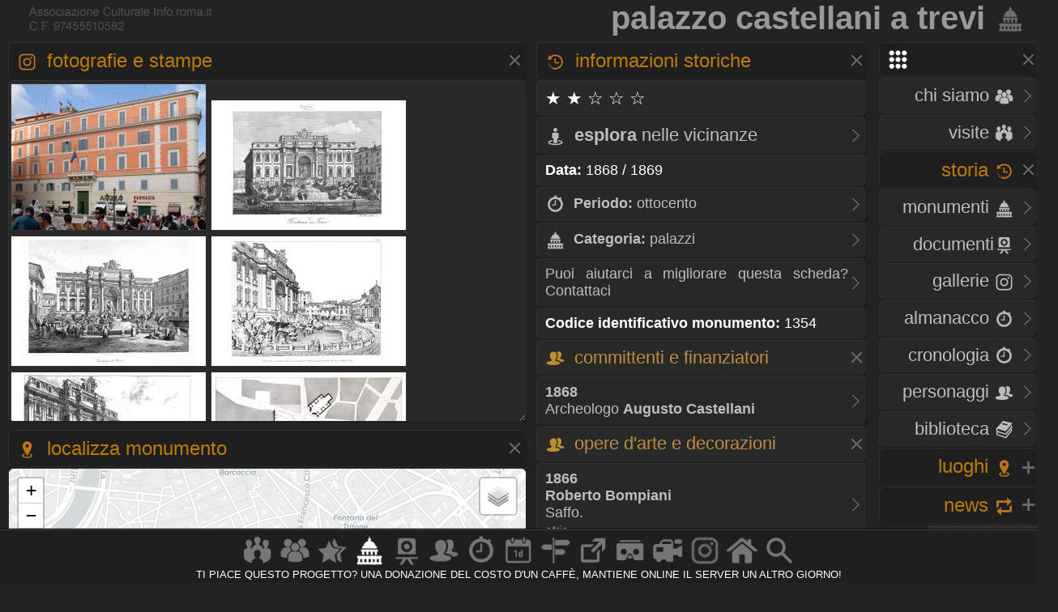

--- FILE ---
content_type: text/html
request_url: https://www.info.roma.it/monumenti_dettaglio.asp?ID_schede=1354
body_size: 49662
content:
<!DOCTYPE HTML PUBLIC "-//W3C//DTD HTML 4.01 Transitional//EN" "script/xhtml1-transitional.dtd"><html xmlns="http://www.w3.org/1999/xhtml"><head><META HTTP-EQUIV="Content-Language"  name="language" content="it"><META name="AUTHOR" CONTENT="alessandro cremona"><META NAME="Designer" CONTENT="alessandro cremona"><META NAME="Distribution" CONTENT="Global"><META NAME="GOOGLEBOT" CONTENT="NOODP"><link href="https://www.info.roma.it/imm/logo.png" rel="shortcut icon" title="info.roma.it" />
<link href="https://www.info.roma.it/imm/logo.png" rel="icon" title="info.roma.it" />
<link rel="alternate" type="application/atom+xml" title="Visite organizzate da Info.roma.it" href="https://www.info.roma.it/rss_associazione.asp" /><link rel="alternate" type="application/atom+xml" title="Eventi Convenzionati con Info.roma.it" href="https://www.info.roma.it/rss_eventi_convenzionati.asp" />

<link id="stile" href="css/stile2.css" type="text/css" rel="stylesheet" media="screen" />
<link id="testo"  href="css/testo.css" type="text/css" rel="stylesheet" media="screen" />
<link id="sfondo" href="css/sfondo.css" type="text/css" rel="stylesheet" media="screen" />
<link id="colore" href="css/colore.css" type="text/css" rel="stylesheet" media="screen" />
<link id="barra"  href="css/barra.css" type="text/css" rel="stylesheet" media="screen" />
<link id="form"  href="css/form.css" type="text/css" rel="stylesheet" media="screen" />
<link id="effect"  href="css/effect.css" type="text/css" rel="stylesheet" media="screen" />
<link id="calendar"  href="css/calendar.css" type="text/css" rel="stylesheet" media="screen" />
<link type="text/css" href="css/print.css" rel="stylesheet"  media="print" />

<!--[if gt IE 5.5]>

<script src="script/css3-mediaqueries.js"></script>
<![endif]-->
<meta http-equiv="Content-Type" content="text/html; charset=iso-8859-1" />
<meta name="viewport" content="width=device-width, initial-scale = 1.0, maximum-scale=1.0, user-scalable=no" media="only screen and (max-width:800px)" >
	
<link rel="stylesheet" href="css/monocolonna.css" media="only screen and (max-device-width:800px)"/>
<link id="colonne" href="css/colonne2.css" type="text/css" rel="stylesheet" media="only screen and (min-width:801px)" />
<link rel="stylesheet"  href="css/mobile3.css"  media="only screen and (max-width:800px)" />
<link rel="stylesheet" href="css/desktop6.css" media="only screen and (min-width:801px)"/>

<script type="text/javascript" src="script/jquery-1.9.1.min.js"></script>
<script type="text/javascript" src="script/placeholder.js"></script>

<link rel="stylesheet" href="css/preload_bar.css" />
<script src="script/preload_bar.js"></script>

<!-- Chrome, Firefox OS, Opera and Vivaldi -->
<meta name="theme-color" content="#131313">
<!-- Windows Phone -->
<meta name="msapplication-navbutton-color" content="#444444">
<!-- iOS Safari -->
<meta name="apple-mobile-web-app-status-bar-style" content="#444444">
<!-- non-retina iPhone pre iOS 7 -->
<link rel="apple-touch-icon" href="https://www.info.roma.it/imm/logo_57.png" sizes="57x57">
<!-- non-retina iPad pre iOS 7 -->
<link rel="apple-touch-icon" href="https://www.info.roma.it/imm/logo_72.png" sizes="72x72">
<!-- non-retina iPad iOS 7 -->
<link rel="apple-touch-icon" href="https://www.info.roma.it/imm/logo_76.png" sizes="76x76">
<!-- retina iPhone pre iOS 7 -->
<link rel="apple-touch-icon" href="https://www.info.roma.it/imm/logo_114.png" sizes="114x114">
<!-- retina iPhone iOS 7 -->
<link rel="apple-touch-icon" href="https://www.info.roma.it/imm/logo_120.png" sizes="120x120">
<!-- retina iPad pre iOS 7 -->
<link rel="apple-touch-icon" href="https://www.info.roma.it/imm/logo_144.png" sizes="144x144">
<!-- retina iPad iOS 7 -->
<link rel="apple-touch-icon" href="https://www.info.roma.it/imm/logo_152.png" sizes="152x152">
<link rel="icon" sizes="192x192" href="https://www.info.roma.it/imm/logo.png">





<script type='text/javascript'>
//<![CDATA[ 
jQuery(document).bind("keyup keydown", function(e){

        
      if(e.keyCode == 44){
        alert('Funzione non consentita. Invece di fare copie, puoi metti un link a questa risorsa.');
        return false;   }
});//]]> 
</script>

<script type="text/javascript">var message2=""; function clickIE() {if (document.all) {(message2); return false}} function clickNS(e) {if (document.layers||(document.getElementById&&!document.all)) {if (e.which==2||e.which==3) {(message2); return false}}} if (document.layers) {document.captureEvents(Event.MOUSEDOWN); document.onmousedown=clickNS} else {document.onmouseup=clickNS; document.oncontextmenu=clickIE} document.oncontextmenu=new Function("return false")</script>

<script>
		$(function() {
			
			$('body').after('<div id="mrw-tooltip"><span class="tt-inner"></span></div>');
			$('.tooltip').mousemove(function(e) {
				var tip = $(this).data('tip');
				var scx = $(document).scrollTop();
				var scy = $(document).scrollLeft();
				$('#mrw-tooltip span.tt-inner').text(tip)
				$('#mrw-tooltip').show().css({ 'left': e.clientX + scy + -40 + 'px', 'top': e.clientY + scx + -60 + 'px' })
			}).mouseout(function(){
				$('#mrw-tooltip').hide();	
			});
			
		});        
</script>
	






<meta name="Subject" content="monumenti roma" />
<meta name="Keywords" content="Palazzo, Castellani, a, Trevi, palazzi, monumenti, Roma"/>
<meta name="Description" content="Palazzo Castellani a Trevi" />
<meta name="Abstract" content="Palazzo Castellani a Trevi" />
<meta property="og:title" content="Palazzo Castellani a Trevi" />
<meta property="og:description" content="palazzi - ottocento - R.II Trevi"/> 
<meta property="og:url" content="https://www.info.roma.it/monumenti_dettaglio.asp?ID_schede=1354"/>
<meta property="og:type" content="article" />
<meta property="og:site_name" content="info.roma.it" />
<meta property="og:image" content="https://www.info.roma.it/foto/thumbnail.aspx?Image=schede/medie/1354_1189.jpg&Width=320&Height=240&ForceAspect=false"/>
<meta property="og:image:width" content="480" />
<meta property="og:image:height" content="360" />
<meta itemprop="url" content="https://www.info.roma.it/monumenti_dettaglio.asp?ID_schede=1354">
<meta itemprop="name" content="Palazzo Castellani a Trevi">
<meta itemprop="description" content="palazzi - ottocento - R.II Trevi">
<meta itemprop="image"  content="https://www.info.roma.it/foto/thumbnail.aspx?Image=schede/medie/1354_1189.jpg&Width=320&Height=240&ForceAspect=false"/>

<meta name="twitter:card" content="summary"/>
<meta name="twitter:description" content="palazzi - ottocento - R.II Trevi"/>
<meta name="twitter:title" content="Palazzo Castellani a Trevi"/>
<meta name="twitter:site" content="@inforomait"/>
<meta name="twitter:image" content="https://www.info.roma.it/foto/thumbnail.aspx?Image=schede/medie/1354_1189.jpg&Width=320&Height=240&ForceAspect=false"/>
<meta name="twitter:creator" content="@inforomait"/>
<meta name="twitter:url" content="https://www.info.roma.it/monumenti_dettaglio.asp?ID_schede=1354"/>
<meta name="dcterms.title" content="Palazzo Castellani a Trevi" />
<meta name="dcterms.description" content="palazzi - ottocento - R.II Trevi" />

<link rel="stylesheet" href="https://www.info.roma.it/openmap/leaflet.css" />
<link rel="stylesheet" href="https://www.info.roma.it/openmap/Control.FullScreen.css" />
<script src="https://www.info.roma.it/openmap/leaflet.js"></script>
<script src="https://www.info.roma.it/openmap/Control.FullScreen.js"></script>
<script src="https://www.info.roma.it/openmap/KML.js"></script>

<style type="text/css">

.mapCanvas a  {color:#000000; text-shadow: none; font-size:1.2em;}
@media only screen and (max-device-width:800px) { .mapCanvas   { height:20vh;}}
@media only screen and (min-device-width:801px) { .mapCanvas {height:40vh;}} 
@media   only screen and (min-device-height: 801px) and (orientation: portrait)  { .mapCanvas   { height:40vh;}}
</style>


<title>&#9655;  Palazzo Castellani a Trevi</title>

<style type="text/css">
 
	
@media only screen and (min-device-width:801px) {


} 


@media only screen and (max-width:800px) {

} 
</style>


</head><body  onload="initialize()" oncontextmenu="return false" ondragstart="return false" onselectstart="return false;">
<div class="toppa"><div class="alto"><div class="banner">


<h1 class="stile2" >Palazzo Castellani a Trevi<a href="https://www.info.roma.it/monumenti_di_roma.asp" title="Torna alla sezione Monumenti di Roma"> <img src="imm/monumenti_big.png" class="icon_1" style="border:none;"/></a></h1>

</div><div id="logo" class="logo" name="logo"><div class="logo2" ></div>





</div></div><div class="barra"></div><div class="navigazione"><script>
$(function() {
  $('a[href*="#"]:not([href="#"])').click(function() {
    if (location.pathname.replace(/^\//,'') == this.pathname.replace(/^\//,'') && location.hostname == this.hostname) {
      var target = $(this.hash);
      target = target.length ? target : $('[name=' + this.hash.slice(1) +']');
      if (target.length) {
        $('html, body').animate({
          scrollTop: target.offset().top
        }, 1500);
        return false;
      }
    }
  });
});
</script>
<style type="text/css">
 
	.windows_roma h4 , .windows_roma h3,  .windows_roma h2 { text-align: right}
 
</style>

 <div class="windows_roma"><a title="premi per espandere il menu" id="home_menu"  name="home_menu" class="navigatore" href="#home_menu" style="width: 10x;" ><img src="imm/menu_big.png"  class="icon_1" style="border:none;"/></a></div>

<div id="home_menu_2" class="hidden">
	
<div class="hidden_no"><div class="vista2"><div class="windows_roma">	<a href="https://www.info.roma.it/index.asp" class="nave" title="Trova a Roma"><h4>HOME <img src="imm/homepage_bw.png" class="icon_1" style="border:none;"/></h4><span class="nave"> Trova punti di interessi nelle vicinanze</span></a></div></div></div>
	
<div class="vista2"> <div class="windows_roma">	
<a  href="https://www.info.roma.it/roma.asp" title="Storia dell'Associazione e del progetto Info.roma.it" class="nave"><h4>CHI SIAMO <img src="imm/chi_siamo_big.png" class="icon_1" style="border:none;"/></h4><span class="nave"> Storia e  attivit&agrave; dell'associazione</span></a>	
	
<a href="https://www.info.roma.it/visite_guidate_roma.asp" class="nave" title="Passeggiate e visite guidate a Roma" accesskey="v"><h4 style="text-align: right"> VISITE <img src="imm/visite_big.png" class="icon_1" style="border:none;"/></h4></a>	</div></div>
	

	
<div class="windows_roma"><a title="premi per espandere i contenuti" id="00011"  class="navigatore" href="#" ><h2>STORIA <img src="imm/storia_big.png" class="icon_1" style="border:none;"/></h2><span class="nave"> Monumenti, Roma sparita,  Cronologia, Biblioteca, Personaggi</span></a></div>

	

<script type="text/javascript">document.write("<div id='00012'>")</script><noscript><div id="00012"></div></noscript>	
	
<div class="windows_roma"><div class="vista2">
<a href="https://www.info.roma.it/monumenti_di_roma.asp" class="nave" title="Elenco completo dei monumenti  di Roma" accesskey="y"><h4>Monumenti <img src="imm/monumenti_big.png" class="icon_1" style="border:none;"/></h4></a><a href="roma_sparita.asp" class="nave" title="Documenti della roma sparita" accesskey="r"><h4>Documenti<img src="imm/roma_sparita.png" class="icon_1" style="border:none; "/></h4></a>
<a href="https://www.info.roma.it/gallerie.asp" class="nave" title="Galleria foto di Roma" accesskey="V"><h4>Gallerie <img src="imm/foto.png" class="icon_1" style="border:none;"/></h4></a>
<a href="https://www.info.roma.it/cronologia_almanacco.asp" class="nave" title="La cronologia di roma" accesskey="o"><h4>Almanacco <img src="imm/cronologia_big.png" class="icon_1" style="border:none;"/></h4></a>
<a href="https://www.info.roma.it/cronologia_di_roma.asp" class="nave" title="La cronologia di roma" accesskey="o"><h4>Cronologia <img src="imm/cronologia_big.png" class="icon_1" style="border:none;"/></h4></a>
<a href="https://www.info.roma.it/personaggi_di_roma.asp" accesskey="p" class="nave" title="I personaggi storici di Roma"><h4>Personaggi <img src="imm/personaggi_big.png" class="icon_1" style="border:none;"/></h4></a>
<a href="https://www.info.roma.it/documenti_su_roma.asp" class="nave" title="Documenti su roma" accesskey="B"><h4>Biblioteca <img src="imm/biblioteca_big.png" class="icon_1" style="border:none;"/></h4></a>
</div></div>
</div>
<script> $(document).ready(function(){ if 
($('#00012').is(':hidden'))
{$('#00011').css("background-image", "url(imm/menu_hide.png)");} else
{$('#00011').css("background-image", "url(imm/menu_show.png)");}});
 $('#00011').click(function() { $('#00012').slideToggle('slow', function() { if ($(this).is(':hidden'))
{$('#00011').css("background-image", "url(imm/menu_hide.png)");} else
{$('#00011').css("background-image", "url(imm/menu_show.png)");}
}); });
</script>
<script>$('#00011').click(function() { $('#00022').hide('slow', function() { {$('#00021').css("background-image", "url(imm/menu_hide.png)");} }); });</script>
<script>$('#00011').click(function() { $('#00032').hide('slow', function() { {$('#00031').css("background-image", "url(imm/menu_hide.png)");} }); });</script>
<script>$('#00011').click(function() { $('#00042').hide('slow', function() { {$('#00041').css("background-image", "url(imm/menu_hide.png)");} }); });</script>

<div class="windows_roma"><a title="premi per espandere i contenuti" id="00021"  class="navigatore" href="javascript:void(0)"><h2>LUOGHI <img src="imm/gps.png"  class="icon_1" style="border:none;"/></h2></a></div><script type="text/javascript">document.write("<div id='00022' style='display: none'>")</script><noscript><div id="00022"></noscript> <div class="windows_roma"> <div class="vista2"> 	
<a href="https://www.info.roma.it/strade_di_roma.asp" class="nave" title="Strade, quartieri, rioni, zone di Roma" accesskey="s"><h4>Strade <img src="imm/stradario_big.png" class="icon_1" style="border:none;"/></h4><span class="nave"> Strade, quartieri, rioni, zone di Roma</span></a> 
<a href="https://www.info.roma.it/mappa_di_roma.asp" class="nave" title="roma sparita" accesskey="r"><h4>Mappe <img src="imm/percorsi.png" class="icon_1" style="border:none; "/></h4><span class="nave"> Mappe e viste della citt&agrave;  di Roma</span></a> 
<a href="https://www.info.roma.it/link_di_roma.asp" class="nave" title="Siti internet di Roma" accesskey="l"><h4>Link <img src="imm/link.png" class="icon_1" style="border:none;"/></h4><span class="nave"> Istituzioni, locali ed attivit&agrave; di Roma</span></a> 	
<a href="https://www.info.roma.it/meraviglie.asp" class="nave" title="Grand Tour di Roma"><h4>Grand Tour <img class="icon_1" style="border:none;" src="imm/stars.png" style="border:none;" alt="Grand Tour di Roma" /></h4></a>	
<a href="https://www.info.roma.it/virtual_reality_360.asp" class="nave" title="roma in Realt&agrave; Virtuale" accesskey="v"><h4>Virtual Tour <img src="imm/vr.png" class="icon_1" style="border:none;"/></h4><span class="nave"> Foto sferiche e Tour Virtuali a Roma </span></a>
</div></div></div><script>
$(document).ready(function(){ if 
($('#00022').is(':hidden'))
{$('#00021').css("background-image", "url(imm/menu_hide.png)");} else
{$('#00021').css("background-image", "url(imm/menu_show.png)");}});
 $('#00021').click(function() { $('#00022').slideToggle('slow', function() { if ($(this).is(':hidden'))
{$('#00021').css("background-image", "url(imm/menu_hide.png)");} else
{$('#00021').css("background-image", "url(imm/menu_show.png)");}
}); });
</script><script>$('#00021').click(function() { $('#00012').hide('slow', function() { {$('#00011').css("background-image", "url(imm/menu_hide.png)");} }); });</script><script>$('#00021').click(function() { $('#00032').hide('slow', function() { {$('#00031').css("background-image", "url(imm/menu_hide.png)");} }); });</script><script>$('#00021').click(function() { $('#00042').hide('slow', function() { {$('#00041').css("background-image", "url(imm/menu_hide.png)");} }); });</script>
<div class="windows_roma"><a title="premi per espandere i contenuti" id="00041"  class="navigatore" href="javascript:void(0)"><h2>NEWS <img src="imm/post.png" class="icon_1" style="border:none;"/></h2></a></div><script type="text/javascript">document.write("<div id='00042'   style='display: none' >")</script><noscript><div id="00042"></noscript><div class="windows_roma"><div class="vista2"  style="padding-right:0px">
<a href="https://www.info.roma.it/eventi_a_roma.asp" title="Eventi a Roma" class="nave" accesskey="e"><h4>Eventi <img src="imm/eventi_oggi.png" class="icon_1" style="border:none;"/></h4></a>
<a href="https://www.info.roma.it/cronologia_almanacco.asp" class="nave" title="La cronologia di roma" accesskey=""><h4>Almanacco <img src="imm/cronologia_big.png" class="icon_1" style="border:none;"/></h4></a>
<a href="https://www.info.roma.it/gallerie.asp" class="nave" title="Galleria foto di Roma" accesskey="g"><h4>Gallerie <img src="imm/foto.png" class="icon_1" style="border:none;"/></h4></a>
<a href="https://www.info.roma.it/video_su_roma.asp" class="nave" title="video su Roma" accesskey="v"><h4>Video <img src="imm/video_big.png" class="icon_1" style="border:none;"/></h4></a>

<a href="https://www.info.roma.it/sos.asp" target="_blank"  class="nave" title="sos monumenti di Roma" accesskey="v"><h4>SOS <img src="imm/alarm.png" class="icon_1" style="border:none;"/></h4></a>
<a class="nave" target="_blank" href="https://whatsapp.com/channel/0029VaChyle5kg73AcApne2O"><p><img src="imm/whatsapp_logo.png" align="right"> &nbsp;</p> </a>
<a class="nave" target="_blank"  href="https://t.me/wwwinforomait"><p><img src="imm/telegram_bottone.png"  align="right">&nbsp;</p></a>
</div></div>	
</div><script>$(document).ready(function(){ if 
($('#00042').is(':hidden'))
{$('#00041').css("background-image", "url(imm/menu_hide.png)");} else
{$('#00041').css("background-image", "url(imm/menu_show.png)");}});
 $('#00041').click(function() { $('#00042').slideToggle('slow', function() { if ($(this).is(':hidden'))
{$('#00041').css("background-image", "url(imm/menu_hide.png)");} else
{$('#00041').css("background-image", "url(imm/menu_show.png)");}
}); });
</script><script>$('#00041').click(function() { $('#00012').hide('slow', function() { {$('#00011').css("background-image", "url(imm/menu_hide.png)");}  }); });</script><script>$('#00041').click(function() { $('#00022').hide('slow', function() { {$('#00021').css("background-image", "url(imm/menu_hide.png)");}  }); });</script><script>$('#00041').click(function() { $('#00032').hide('slow', function() { {$('#00031').css("background-image", "url(imm/menu_hide.png)");}  }); });</script>
</div>
<div class="hidden"><a href="https://www.info.roma.it" class="nave" title="Ricerca punti di interessi sulla Mappa"><img   src="https://www.info.roma.it/imm/logo_stars.png" alt="Ricerca punti di interessi sulla Mappa" style="width:150px;  height: 150px; border: 0px; float: right; margin-top: 0;" /></a></div>

</div>
<script>$('#home_menu_22').click(function() { $('#home_menu_2').hide('slow', function() { }); });</script>
<script>
$(document).ready(function(){ if 
($('#home_menu_2').is(':hidden'))
{$('#home_menu').css("background-image", "url(imm/menu_hide.png)");} else
{$('#home_menu').css("background-image", "url(imm/menu_show.png)");}});
 $('#home_menu').click(function() { $('#home_menu_2').toggle('slow', function() { if ($(this).is(':hidden'))
{$('#home_menu').css("background-image", "url(imm/menu_hide.png)");} else
{$('#home_menu').css("background-image", "url(imm/menu_show.png)");}
}); });
</script>
</div>

<!--include file="included/monumenti_cerca.asp" --><div class="navigazione4">






<div class="tab_titolo" >
<a title="premi per espandere i contenuti" id="img_1" name="img_1" class="navigatore" href="#img_1"><h2><img src="imm/foto.png"  class="icon_1" style="border:none;"/> Fotografie e Stampe </h2></a>

<script type="text/javascript">document.write("<div class='hidden' id='img_2'>")</script><noscript><div id="img_2"></noscript>
    
<div class="tab_scura"  style="padding: 0px; margin: 0px; resize: vertical;" id="barrascor" >
<div style="width: 100%;  max-height:420px;min-height: 200px;"><a target='_blank'  href='https://www.info.roma.it/foto_dettaglio.asp?ID_immagini=1189'><img title=''  style='padding:0px;margin-right:3px;margin-bottom:3px;margin-left:2px;margin-top:3px;box-shadow: none;'  src='foto/thumbnail.aspx?Image=schede/medie/1354_1189.jpg&Width=240&Height=150&ForceAspect=false'  /></a><a  target='_blank'  href='https://www.info.roma.it/roma_sparita_dettaglio.asp?ID_stampa=7335' class='nave' style='border:1px;' title='1851 - anonimo. Fontana di Trevi'><img style='padding:0px;margin-right:3px;margin-bottom:3px;margin-left:2px;margin-top:3px; box-shadow: none;'  src='foto/thumbnail.aspx?Image=roma_sparita/grandi/7335.jpg&Width=240&Height=150&ForceAspect=false' /></a><a  target='_blank'  href='https://www.info.roma.it/roma_sparita_dettaglio.asp?ID_stampa=1627' class='nave' style='border:1px;' title='1841 - Domenico Amici. Fontana di Trevi'><img style='padding:0px;margin-right:3px;margin-bottom:3px;margin-left:2px;margin-top:3px; box-shadow: none;'  src='foto/thumbnail.aspx?Image=roma_sparita/grandi/1627.jpg&Width=240&Height=150&ForceAspect=false' /></a><a  target='_blank'  href='https://www.info.roma.it/roma_sparita_dettaglio.asp?ID_stampa=2660' class='nave' style='border:1px;' title='1840 - Paul Marie Letarouilly. Vista della Piazza della Fonta di Trevi'><img style='padding:0px;margin-right:3px;margin-bottom:3px;margin-left:2px;margin-top:3px; box-shadow: none;'  src='foto/thumbnail.aspx?Image=roma_sparita/grandi/2660.jpg&Width=240&Height=150&ForceAspect=false' /></a><a  target='_blank'  href='https://www.info.roma.it/roma_sparita_dettaglio.asp?ID_stampa=1626' class='nave' style='border:1px;' title='1837 - Antonio Acquaroni. Fontana di Trevi'><img style='padding:0px;margin-right:3px;margin-bottom:3px;margin-left:2px;margin-top:3px; box-shadow: none;'  src='foto/thumbnail.aspx?Image=roma_sparita/grandi/1626.jpg&Width=240&Height=150&ForceAspect=false' /></a><a  target='_blank'  href='https://www.info.roma.it/roma_sparita_dettaglio.asp?ID_stampa=6843' class='nave' style='border:1px;' title='1813 - anonimo. Progetto di abbellimento per la Piazza di Trevi '><img style='padding:0px;margin-right:3px;margin-bottom:3px;margin-left:2px;margin-top:3px; box-shadow: none;'  src='foto/thumbnail.aspx?Image=roma_sparita/grandi/6843.jpg&Width=240&Height=150&ForceAspect=false' /></a><a  target='_blank'  href='https://www.info.roma.it/roma_sparita_dettaglio.asp?ID_stampa=678' class='nave' style='border:1px;' title='1765 - Giuseppe Vasi. Veduta in prospettiva della Fontana di Trevi'><img style='padding:0px;margin-right:3px;margin-bottom:3px;margin-left:2px;margin-top:3px; box-shadow: none;'  src='foto/thumbnail.aspx?Image=roma_sparita/grandi/678.jpg&Width=240&Height=150&ForceAspect=false' /></a><a  target='_blank'  href='https://www.info.roma.it/roma_sparita_dettaglio.asp?ID_stampa=1628' class='nave' style='border:1px;' title='1747 - Giovan Battista Piranesi. Veduta della Fontana di Trevi'><img style='padding:0px;margin-right:3px;margin-bottom:3px;margin-left:2px;margin-top:3px; box-shadow: none;'  src='foto/thumbnail.aspx?Image=roma_sparita/grandi/1628.jpg&Width=240&Height=150&ForceAspect=false' /></a><a  target='_blank'  href='https://www.info.roma.it/roma_sparita_dettaglio.asp?ID_stampa=88' class='nave' style='border:1px;' title='1747 - Giovan Battista Piranesi. Veduta della vasta Fontana di Trevi detta dell&#039;Acqua Vergine'><img style='padding:0px;margin-right:3px;margin-bottom:3px;margin-left:2px;margin-top:3px; box-shadow: none;'  src='foto/thumbnail.aspx?Image=roma_sparita/grandi/88.jpg&Width=240&Height=150&ForceAspect=false' /></a><a  target='_blank'  href='https://www.info.roma.it/roma_sparita_dettaglio.asp?ID_stampa=1444' class='nave' style='border:1px;' title='1730 - anonimo. Veduta di fontana di Trevi'><img style='padding:0px;margin-right:3px;margin-bottom:3px;margin-left:2px;margin-top:3px; box-shadow: none;'  src='foto/thumbnail.aspx?Image=roma_sparita/grandi/1444.jpg&Width=240&Height=150&ForceAspect=false' /></a><a  target='_blank'  href='https://www.info.roma.it/roma_sparita_dettaglio.asp?ID_stampa=2158' class='nave' style='border:1px;' title='1666 - Lievin Cruyl. Fori trivm romani prospectvs'><img style='padding:0px;margin-right:3px;margin-bottom:3px;margin-left:2px;margin-top:3px; box-shadow: none;'  src='foto/thumbnail.aspx?Image=roma_sparita/grandi/2158.jpg&Width=240&Height=150&ForceAspect=false' /></a><a  target='_blank'  href='https://www.info.roma.it/roma_sparita_dettaglio.asp?ID_stampa=609' class='nave' style='border:1px;' title='1665 - Lievin Cruyl. Fontana di Trevi'><img style='padding:0px;margin-right:3px;margin-bottom:3px;margin-left:2px;margin-top:3px; box-shadow: none;'  src='foto/thumbnail.aspx?Image=roma_sparita/grandi/609.jpg&Width=240&Height=150&ForceAspect=false' /></a></div></div>

</div><script>
$(document).ready(function(){ if 
($('#img_2').is(':hidden'))
{$('#img_1').css("background-image", "url(imm/menu_hide.png)");} else
{$('#img_1').css("background-image", "url(imm/menu_show.png)");}});
 $('#img_1').click(function() {Galleria.run('#galleria');}, function() { $('#img_2').toggle('slow', function() { if ($(this).is(':hidden'))
{$('#img_1').css("background-image", "url(imm/menu_hide.png)");} else
{$('#img_1').css("background-image", "url(imm/menu_show.png)");}
}); });
</script></div>


<div class="tab_titolo" >
<a title="premi per espandere i contenuti" id="map_1"  name="map_1" class="navigatore" href="#map_1"><h2><img src="imm/gps.png"  class="icon_1" style="border:none;"/> Localizza monumento</h2> <span class="nave"> Localizza il monumento</span></a><div id="map_2" >



<div id='map' class="mapCanvas"></div>
<script>

var monumenti01 = L.icon({iconUrl: 'https://www.info.roma.it/openmap/images/red.png',
shadowUrl: 'https://www.info.roma.it/openmap/images/marker-shadow.png',
iconAnchor:   [5, 35],
});
var monumenti = L.layerGroup();	
L.marker([41.9011152, 12.4838242], {icon: monumenti01}).addTo(monumenti);
		  



var mappa_stradale = L.tileLayer('https://{s}.basemaps.cartocdn.com/light_all/{z}/{x}/{y}{r}.png', {
	attribution: '&copy; <a href="https://www.openstreetmap.org/copyright">OpenStreetMap</a> contributors &copy; <a href="https://carto.com/attributions">CARTO</a>',
	subdomains: 'abcd',
	maxZoom: 20
});

var mappa_satellitare = L.tileLayer('http://{s}.google.com/vt/lyrs=s&x={x}&y={y}&z={z}',{maxZoom: 20,subdomains:['mt0','mt1','mt2','mt3'],attribution: ' Google Maps'});

var mappa_topografica = L.tileLayer('https://{s}.tile.opentopomap.org/{z}/{x}/{y}.png', {maxZoom: 17, attribution: '&copy; <a href="https://opentopomap.org/about" target="_blank">Opentopomap</a>' })
var  mappa_classica  = L.tileLayer('https://{s}.tile.openstreetmap.org/{z}/{x}/{y}.png', {maxZoom: 19, attribution: '&copy; <a href="https://openstreetmap.org/copyright" target="_blank">OpenStreetMap</a> contributors'}); 

var mappa_terrain = new L.tileLayer('https://tile.mierune.co.jp/mierune_mono/{z}/{x}/{y}.png', {
    attribution:
        "Maptiles by <a href='http://mierune.co.jp/' target='_blank'>MIERUNE</a>, under CC BY. Data by <a href='http://osm.org/copyright' target='_blank'>OpenStreetMap</a> contributors, under ODbL.",
});




var map = L.map('map', { center: [41.9011152, 12.4838242], zoom: 15, layers: [mappa_stradale,   monumenti], fullscreenControl: true, fullscreenControlOptions: {title:"Show me the fullscreen !",titleCancel:"Exit fullscreen mode"}
}); map.on('enterFullscreen', function(){if(window.console) window.console.log('enterFullscreen');}); map.on('exitFullscreen', function(){if(window.console) window.console.log('exitFullscreen'); }); L.control.scale().addTo(map);

map.attributionControl.setPrefix('info.roma.it | <a href="https://leafletjs.com" target="_blank">Leaflet</a>');
	 

	
var baseLayers = {

} ;
	
var overlays = {"classica": mappa_classica, "topografica": mappa_topografica, "satellitare": mappa_satellitare,  "chiara": mappa_stradale, "stampa": mappa_terrain };

	
	
L.control.layers(overlays, baseLayers).addTo(map);
	


</script>


<a title="mostra - nascondi" id="lo_1"  name="lo_1"  class="navigatore_2" href="#lo_1"><h3><img src="imm/map.png" class="icon_1" style="border:none;"/>  Guarda in altre Mappe </h3></a><script type="text/javascript">document.write("<div id='lo_2' style='display: none'>")</script><noscript><div id="lo_2"></noscript>

<div class="vista2"><a target="_blank"  class="nave" href="https://www.google.com/maps?ll=41.9011152, 12.4838242&z=18&t=k&hl=it-IT"  title="Guarda Piazza di Trevi su Google Map " ><p><img src="imm/map.png" class="icon_1" style="border:none;"/><strong> Google Map</strong></p></a></div>

<div class="vista2"><a target="_blank"  class="nave" href="http://bing.com/maps/default.aspx?cp=41.9011152~12.4838242&lvl=17.0&style=h"  title=""Guarda Piazza di Trevi su Bing Map " ><p><img src="imm/map.png" class="icon_1" style="border:none;"/><strong> Bing Map</strong></p></a></div>

<div class="vista2"><a target="_blank"  class="nave" href="https://www.openstreetmap.org/index.html?lat=41.9011152&lon=12.4838242&zoom=18"  title=""Guarda Piazza di Trevi su OpenStreetMap" ><p><img src="imm/map.png" class="icon_1" style="border:none;"/><strong> OpenStreetMap</strong></p></a></div>


<div class="vista2"><a target="_blank"  class="nave" href="https://www.waze.com/it/livemap?lat=41.9011152&lng=12.4838242&zoom=18"  title=""Guarda Piazza di Trevi  Waze" ><p><img src="imm/map.png" class="icon_1" style="border:none;"/><strong> Waze</strong></p></a></div>

</div><script>
$(document).ready(function(){ if 
($('#lo_2').is(':hidden'))
{$('#lo_1').css("background-image", "url(imm/menu_hide.png)");} else
{$('#lo_1').css("background-image", "url(imm/menu_show.png)");}});
 $('#lo_1').click(function() { $('#lo_2').toggle('slow', function() { if ($(this).is(':hidden'))
{$('#lo_1').css("background-image", "url(imm/menu_hide.png)");} else
{$('#lo_1').css("background-image", "url(imm/menu_show.png)");}
}); });
</script>
<p>
<p class="tab_scura"><strong><img src="imm/associazione_big.png"  class="icon_1" style="border:none;"/> Dal Centro<span class="hidden"> di Roma</span></strong>: 936 metri a Nord Ovest </p><div class="vista2"><a target="_blank" title="Scheda dettaglio della strada" href="https://www.info.roma.it/strade_dettaglio.asp?ID_indirizzi=976" class="nave"><p><strong><img src="imm/stradario_big.png" class="icon_1" style="border:none;"/> Indirizzo: </strong>Piazza di Trevi</p></a> </div> 




<div class="vista2"><a target="_blank" href="rioni_di_roma_dettaglio.asp?rione=R.II Trevi" title="Scheda Rione <span class='hidden'>del Centro Storico</span> di Roma:R.II Trevi" class="nave"><p><strong><img src="imm/stradario_big.png" class="icon_1" style="border:none;"/> Rione <span class='hidden'>del Centro Storico</span> di Roma:</strong>&nbsp;R.II Trevi</p></a> </div> <!-- Indirizzo del monumento -->


 
</div><script>
$(document).ready(function(){ if 
($('#map_2').is(':hidden'))
{$('#map_1').css("background-image", "url(imm/menu_hide.png)");} else
{$('#map_1').css("background-image", "url(imm/menu_show.png)");}});
 $('#map_1').click(function() { $('#map_2').toggle('slow', function() { if ($(this).is(':hidden'))
{$('#map_1').css("background-image", "url(imm/menu_hide.png)");} else
{$('#map_1').css("background-image", "url(imm/menu_show.png)");}
}); });
</script>
	
<div class="vista2"><a target="_blank"  class="nave" href="https://www.info.roma.it/punti_interesse.asp?Coordinate=41.9011152, 12.4838242"  title="Trova nelle vicinanze di Piazza di Trevi" ><h4><img src="imm/trova_big.png" class="icon_1" style="border:none;"/><strong> Esplora </strong> nelle vicinanze  </h4></a></div>
	
</div>
	
	

</div>




<div class="centro4" ><div class="tab_titolo">


<a title="premi per espandere i contenuti" id="0_1" name="0_1" class="navigatore" href="#0_1"><h2><img src="imm/storia_big.png" class="icon_1" style="border:none;"/> Informazioni storiche</h2><span class="nave"> Informazioni storiche artistiche sul monumento</span></a><div id="0_2">





<h4 class="tab_scura">
 &#9733; &#9733; &#9734; &#9734; &#9734;  
</h4>

<div class="vista2"><a target="_blank"  class="nave" href="https://www.info.roma.it/punti_interesse.asp?Coordinate=41.9011152, 12.4838242"  title="Trova nelle vicinanze di Piazza di Trevi" ><h4><img src="imm/trova_big.png" class="icon_1" style="border:none;"/><strong> Esplora </strong> nelle vicinanze  </h4></a></div>
	


	
<!-- Data di creazione del monumento --><p class="tab_scura"><strong>Data: </strong>1868&nbsp;/&nbsp;1869</p>

<!-- Periodo storico del monumento --><div class="vista2"><a href="https://www.info.roma.it/monumenti.asp?periodi_monumenti=ottocento" title="Consulta gli altri monumnenti del periodo storico"><p><strong><img src="imm/cronologia_big.png" class="icon_1" style="border:none;"/> Periodo: </strong>ottocento</p></a> </div>



<!-- Categorio del monumento di Roma --><div class="vista2"><a href="https://www.info.roma.it/monumenti.asp?categorie_monumenti=palazzi" title="Consulta gli altri monumnenti della categoria"><p><img src="imm/monumenti_big.png" class="icon_1" style="border:none;"/><strong> Categoria:</strong> palazzi</p></a> </div>



<!-- stile del monumento --> 

<!-- stile facciata del monumento --> 


<!-- mosaici -->  

 <!-- organo --> 


<div class="vista2"><a class="nave"  target="_blank" href="https://www.info.roma.it/roma.asp"><p>Puoi aiutarci a migliorare questa scheda? Contattaci</p></a></div>
	
<p class="tab_scura"><strong>Codice identificativo monumento:</strong> 1354</p>
	
 
<a title="mostra - nascondi" id="1_committente_1" name="1_committente_1"  class="navigatore_2" href="#1_committente_1"><h3><img src="imm/personaggi_big.png" class="icon_1" style="border:none;"/> Committenti e finanziatori</h3></a><script type="text/javascript">document.write("<div id='1_committente_2' class='hidden' >")</script><noscript><div id="1_committente_2"></noscript>



<div class="vista2"><a  target="_blank" href="https://www.info.roma.it/personaggi_dettaglio.asp?ID_personaggi=5085" title="Scheda del personaggio"><p>
<strong class="colorbold">1868</strong><br> Archeologo
	
	
	
<strong>Augusto&nbsp;Castellani</strong>
	</p></a></div>

   
</div><script>
$(document).ready(function(){ if 
($('#1_committente_2').is(':hidden'))
{$('#1_committente_1').css("background-image", "url(imm/menu_hide.png)");} else
{$('#1_committente_1').css("background-image", "url(imm/menu_show.png)");}});
 $('#1_committente_1').click(function() { $('#1_committente_2').toggle('slow', function() { if ($(this).is(':hidden'))
{$('#1_committente_1').css("background-image", "url(imm/menu_hide.png)");} else
{$('#1_committente_1').css("background-image", "url(imm/menu_show.png)");}
}); });
</script>
<a title="mostra - nascondi" id="1_decoratore_1" name="1_decoratore_1" class="navigatore_2" href="#1_decoratore_1"><h3><img src="imm/personaggi_big.png" class="icon_1" style="border:none;"/> Opere d'arte e decorazioni</h3></a>
<div id="1_decoratore_2" class='hidden' > 


<div class="vista2"><a  target="_blank" href="https://www.info.roma.it/personaggi_dettaglio.asp?ID_personaggi=701" title="Scheda del personaggio"><p>
<strong class="colorbold">1866</strong><br> 
	
	
	
<strong>Roberto&nbsp;Bompiani</strong>
	<br>Saffo.
<br><em style="font-size:0.8em;">atrio</em> </p></a></div>

   
</div><script>
$(document).ready(function(){ if 
($('#1_decoratore_2').is(':hidden'))
{$('#1_decoratore_1').css("background-image", "url(imm/menu_hide.png)");} else
{$('#1_decoratore_1').css("background-image", "url(imm/menu_show.png)");}});
 $('#1_decoratore_1').click(function() { $('#1_decoratore_2').toggle('slow', function() { if ($(this).is(':hidden'))
{$('#1_decoratore_1').css("background-image", "url(imm/menu_hide.png)");} else
{$('#1_decoratore_1').css("background-image", "url(imm/menu_show.png)");}
}); });
</script>
<a title="mostra - nascondi" id="1_residenza_1" name="1_residenza_1" class="navigatore_2" href="#1_residenza_1"><h3><img src="imm/personaggi_big.png" class="icon_1" style="border:none;"/> Residenti famosi</h3></a>
<div id="1_residenza_2" class='hidden' > 


<div class="vista2"><a  target="_blank" href="https://www.info.roma.it/personaggi_dettaglio.asp?ID_personaggi=5086" title="Scheda del personaggio"><p>

	
	
	
<strong>Alessandro Giuseppe Antonio&nbsp;Pertini</strong>
	Sandro</p></a></div>



<div class="vista2"><a  target="_blank" href="https://www.info.roma.it/personaggi_dettaglio.asp?ID_personaggi=5085" title="Scheda del personaggio"><p>
<strong class="colorbold">1868</strong><br> 
	
	
	
<strong>Augusto&nbsp;Castellani</strong>
	</p></a></div>


</div><script>
$(document).ready(function(){ if 
($('#1_residenza_2').is(':hidden'))
{$('#1_residenza_1').css("background-image", "url(imm/menu_hide.png)");} else
{$('#1_residenza_1').css("background-image", "url(imm/menu_show.png)");}});
 $('#1_residenza_1').click(function() { $('#1_residenza_2').toggle('slow', function() { if ($(this).is(':hidden'))
{$('#1_residenza_1').css("background-image", "url(imm/menu_hide.png)");} else
{$('#1_residenza_1').css("background-image", "url(imm/menu_show.png)");}
}); });
</script>

	


<a title="mostra - nascondi" id="Stampe_1" name="Storia_1" class="navigatore_2" href="#Stampe_1"><h3><img src="imm/roma_sparita.png" class="icon_1" style="border:none;"/> Stampe antiche</h3></a><div id="Stampe_2">

<div class="vista2"><a  class='nave' target='_blank' title='Visualizza la stampa di anonimo: Fontana di Trevi' href='roma_sparita_dettaglio.asp?ID_stampa=7335'><p><strong class='colorbold'>1851</strong><br>Fontana di Trevi<br /><em style='font-size:0.8em;'>Principali monumenti di Roma e sue vicinanze</em></p></a><a  class='nave' target='_blank' title='Visualizza la stampa di Domenico Amici: Fontana di Trevi' href='roma_sparita_dettaglio.asp?ID_stampa=1627'><p><strong class='colorbold'>1841</strong><br><strong>Domenico Amici</strong><br /> Fontana di Trevi<br /><em style='font-size:0.8em;'>Raccolta di Trenta Vedute degli Obelischi, Scelte Fontane, e Chiostri di Roma</em></p></a><a  class='nave' target='_blank' title='Visualizza la stampa di Paul Marie Letarouilly: Vista della Piazza della Fonta di Trevi' href='roma_sparita_dettaglio.asp?ID_stampa=2660'><p><strong class='colorbold'>1840</strong><br><strong>Paul Marie Letarouilly</strong><br /> Vista della Piazza della Fonta di Trevi<br /><em style='font-size:0.8em;'>Edifices Modernes de Rome</em></p></a><a  class='nave' target='_blank' title='Visualizza la stampa di Antonio Acquaroni: Fontana di Trevi' href='roma_sparita_dettaglio.asp?ID_stampa=1626'><p><strong class='colorbold'>1837</strong><br><strong>Antonio Acquaroni</strong><br /> Fontana di Trevi<br /><em style='font-size:0.8em;'>Collezione di vedute di Fontane di Roma</em></p></a><a  class='nave' target='_blank' title='Visualizza la stampa di anonimo: Progetto di abbellimento per la Piazza di Trevi ' href='roma_sparita_dettaglio.asp?ID_stampa=6843'><p><strong class='colorbold'>1813</strong><br>Progetto di abbellimento per la Piazza di Trevi <br /><em style='font-size:0.8em;'>Album Gabrielli</em></p></a><a  class='nave' target='_blank' title='Visualizza la stampa di Giuseppe Vasi: Veduta in prospettiva della Fontana di Trevi' href='roma_sparita_dettaglio.asp?ID_stampa=678'><p><strong class='colorbold'>1765</strong><br><strong>Giuseppe Vasi</strong><br /> Veduta in prospettiva della Fontana di Trevi<br /><em style='font-size:0.8em;'>Vedute delle quattro principali basiliche e monumenti di Roma nel XVIII secolo</em></p></a><a  class='nave' target='_blank' title='Visualizza la stampa di Giovan Battista Piranesi: Veduta della Fontana di Trevi' href='roma_sparita_dettaglio.asp?ID_stampa=1628'><p><strong class='colorbold'>1747</strong><br><strong>Giovan Battista Piranesi</strong><br /> Veduta della Fontana di Trevi<br /><em style='font-size:0.8em;'>Vedute di Roma</em></p></a><a  class='nave' target='_blank' title='Visualizza la stampa di Giovan Battista Piranesi: Veduta della vasta Fontana di Trevi detta dell'Acqua Vergine' href='roma_sparita_dettaglio.asp?ID_stampa=88'><p><strong class='colorbold'>1747</strong><br><strong>Giovan Battista Piranesi</strong><br /> Veduta della vasta Fontana di Trevi detta dell'Acqua Vergine<br /><em style='font-size:0.8em;'>Vedute di Roma</em></p></a><a  class='nave' target='_blank' title='Visualizza la stampa di anonimo: Veduta di fontana di Trevi' href='roma_sparita_dettaglio.asp?ID_stampa=1444'><p><strong class='colorbold'>1730</strong><br>Veduta di fontana di Trevi</p></a><a  class='nave' target='_blank' title='Visualizza la stampa di Lievin Cruyl: Fori trivm romani prospectvs' href='roma_sparita_dettaglio.asp?ID_stampa=2158'><p><strong class='colorbold'>1666</strong><br><strong>Lievin Cruyl</strong><br /> Fori trivm romani prospectvs<br /><em style='font-size:0.8em;'>Prospectus Locurum Urbis Romae Insignium</em></p></a><a  class='nave' target='_blank' title='Visualizza la stampa di Lievin Cruyl: Fontana di Trevi' href='roma_sparita_dettaglio.asp?ID_stampa=609'><p><strong class='colorbold'>1665</strong><br><strong>Lievin Cruyl</strong><br /> Fontana di Trevi<br /><em style='font-size:0.8em;'>Prospectus Locurum Urbis Romae Insignium</em></p></a></div>

</div><script>
$(document).ready(function(){ if 
($('#Stampe_2').is(':hidden'))
{$('#Stampe_1').css("background-image", "url(imm/menu_hide.png)");} else
{$('#Stampe_1').css("background-image", "url(imm/menu_show.png)");}});
 $('#Stampe_1').click(function() { $('#Stampe_2').toggle('slow', function() { if ($(this).is(':hidden'))
{$('#Stampe_1').css("background-image", "url(imm/menu_hide.png)");} else
{$('#Stampe_1').css("background-image", "url(imm/menu_show.png)");}
}); });
</script>



</div>
</div><script>
$(document).ready(function(){ if 
($('#0_2').is(':hidden'))
{$('#0_1').css("background-image", "url(imm/menu_hide.png)");} else
{$('#0_1').css("background-image", "url(imm/menu_show.png)");}});
 $('#0_1').click(function() { $('#0_2').toggle('slow', function() { if ($(this).is(':hidden'))
{$('#0_1').css("background-image", "url(imm/menu_hide.png)");} else
{$('#0_1').css("background-image", "url(imm/menu_show.png)");}
}); });
</script>




 <script>
$(document).ready(function () {
   $(document).on("click", '.whatsapp', function () {
      if (/Android|webOS|iPhone|iPad|iPod|BlackBerry|IEMobile|Opera Mini/i.test(navigator.userAgent)) {
        var sText = "Palazzo Castellani a Trevi  "; 
        var sUrl = "https://www.info.roma.it/monumenti_dettaglio.asp?ID_schede=1354";
        var sMsg = encodeURIComponent(sText) + " - " + encodeURIComponent(sUrl);
        var whatsapp_url = "whatsapp://send?text=" + sMsg;
        window.location.href = whatsapp_url;
     } 
     else {
        alert("Whatsapp non installato");
     }
  });
});
</script>

<div class="tab_titolo">
<a title="premi per espandere i contenuti" id="social_1"  class="navigatore" href="javascript:void(0)"><h2><img style="border:none;" src="imm/share.png" alt="url" border="0" align="absmiddle" class="icon_1" /> Condividi pagina </h2><span > Condividi la pagina sui social network</span></a>
<script type="text/javascript">document.write("<div id='social_2' style='display: none' >")</script><noscript><div id="social_2"></noscript><p class="tab_chiara">


<a href="https://www.facebook.com/sharer.php?u=https://www.info.roma.it/monumenti_dettaglio.asp?ID_schede=1354" title="condividi su facebook" target="_blank" ><img  class="icon_1" style="border:none;" src="imm/facebook.png" alt="condividi su facebook"  border="0" align="absmiddle" /></a>

<a href="http://linkedin.com/shareArticle?mini=true&title=Palazzo Castellani a Trevi&url=https://www.info.roma.it/monumenti_dettaglio.asp?ID_schede=1354" title="condividi Linkedin" target="_blank" ><img  class="icon_1" style="border:none;" src="imm/linkedin.png" alt="condividi su linkedin"  border="0" align="absmiddle" /> </a>

<a href="https://twitter.com/share?text=Palazzo Castellani a Trevi&url=https://www.info.roma.it/monumenti_dettaglio.asp?ID_schede=1354" title="condividi su twitter" target="_blank" ><img  class="icon_1" style="border:none;" src="imm/twitter_logo.png" alt="condividi su Twitter"  border="0" align="absmiddle" /></a>



<script>
$(document).ready(function () {
   $(document).on("click", '.whatsapp', function () {
      if (/Android|webOS|iPhone|iPad|iPod|BlackBerry|IEMobile|Opera Mini/i.test(navigator.userAgent)) {
        var sText = "Palazzo Castellani a Trevi  "; 
        var sUrl = "https://www.info.roma.it/monumenti_dettaglio.asp?ID_schede=1354";
        var sMsg = encodeURIComponent(sText) + " - " + encodeURIComponent(sUrl);
        var whatsapp_url = "whatsapp://send?text=" + sMsg;
        window.location.href = whatsapp_url;
     } 
     else {
        alert("Whatsapp non installato");
     }
  });
});
</script>

<spam class="">
<a href='https://telegram.me/share/url?url=' onclick='window.open(&apos;https://telegram.me/share/url?url=&apos;+encodeURIComponent(document.title)+&apos;&amp;bodytext=&amp;tags=&amp;text=&apos;+encodeURIComponent(location.href));return false;' rel='nofollow' style='text-decoration:none;' title='Invia con Telegram'><img src="imm/telegram_bottone.png"  style="border:none; float:right; margin-right:5px"/></a> 

 <a href="javascript:void(0)" class="whatsapp"><img src="imm/whatsapp_logo.png"  style="border:none; float:right; margin-right:10px"/></a></spam></p>

</div>

<script>
$(document).ready(function(){ if 
($('#social_2').is(':hidden'))
{$('#social_1').css("background-image", "url(imm/menu_hide.png)");} else
{$('#social_1').css("background-image", "url(imm/menu_show.png)");}});
 $('#social_1').click(function() { $('#social_2').toggle('slow', function() { if ($(this).is(':hidden'))
{$('#social_1').css("background-image", "url(imm/menu_hide.png)");} else
{$('#social_1').css("background-image", "url(imm/menu_show.png)");}
}); });
</script>


</div></div>

<div class="basso">
<div id="footer" class="tab_titolo"  style="z-index: 999;" >
	

<HR>

<div id="fondo_2" class="fondo_2"><h5>
    <a href="https://www.info.roma.it/visite_guidate_roma.asp"  class="" title="Visite e Passeggiate"><img class="img_rotate" style="" src="imm/visite_big.png" alt="Visite e Passeggiate" ></a><a href="https://www.info.roma.it/roma.asp" class="" title="Chi siamo"><img class="img_rotate" style="" src="imm/chi_siamo_big.png" alt="Chi siamo" /></a><a href="https://www.info.roma.it/meraviglie.asp" class="" title="Grand Tour"><img class="img_rotate" style="" src="imm/stars.png" alt="Grand Tour" /></a><a href="https://www.info.roma.it/monumenti_di_roma.asp" class="" title="Monumenti"><img class="img_rotate" style="opacity: 1.0;filter: alpha(opacity=100);" src="imm/monumenti_big.png" alt="Monumenti" /></a><a href="https://www.info.roma.it/roma_sparita.asp"  class="" title="Roma Sparita"><img src="imm/roma_sparita.png" class="img_rotate" style="" alt="Roma Sparita" /></a><a href="https://www.info.roma.it/personaggi_di_roma.asp" class="" title="Personaggi storci"><img class="img_rotate" style="" src="imm/personaggi_big.png" alt="Personaggi storci" /></a><a href="https://www.info.roma.it/cronologia_almanacco.asp" class="" title="Almanacco e Cronologia"><img class="img_rotate" style="" src="imm/cronologia_big.png" alt="Almanacco e Cronologia" /></a><a href="https://www.info.roma.it/eventi_a_roma.asp" class="" title="Eveti culturali"><img class="img_rotate" style="" src="imm/eventi_oggi.png" alt="eventi" /></a><a href="https://www.info.roma.it/strade_di_roma.asp" class="" title="Strade e Mappe"><img class="img_rotate" style="" src="imm/stradario_big.png" alt="Strade e Mappe" /></a><a href="https://www.info.roma.it/link_di_roma.asp" class="" title="Link"><img class="img_rotate" style="" src="imm/link.png" alt="Link" /></a><a href="https://www.info.roma.it/virtual_reality_360.asp" class="" title="Tour virtuali"><img class="img_rotate" style="" src="imm/vr.png" alt="Tour virtuali" /></a><a href="https://www.info.roma.it/video_su_roma.asp" class="" title="Video"><img class="img_rotate" style="" src="imm/video_big.png" alt="Video" /></a><a href="https://www.info.roma.it/gallerie.asp" class="" title="Gallerie"><img class="img_rotate" style="" src="imm/foto.png" alt="Gallerie" /></a><a href="https://www.info.roma.it/index.asp" class="" title="Homepage"><img class="img_rotate" style="" src="imm/homepage_bw.png" alt="home page trova" /></a><a href="https://www.info.roma.it/ricerca.asp" class="" title="Ricerca avanza ta"><img class="img_rotate" style="" src="imm/cerca_bw.png" alt="ricerca" ></a></div></h5><a href="https://www.info.roma.it/roma.asp" style="opacity: 0.5;"><h5 style="text-align: center; font-size: 0.8em; "> <br class="hidden_no"> TI PIACE QUESTO PROGETTO? <br class="hidden_no">UNA DONAZIONE DEL COSTO D'UN CAFF&Egrave;, <br class="hidden_no"> MANTIENE ONLINE IL SERVER UN ALTRO GIORNO! </h5></a>
	



</div></div></body></html>